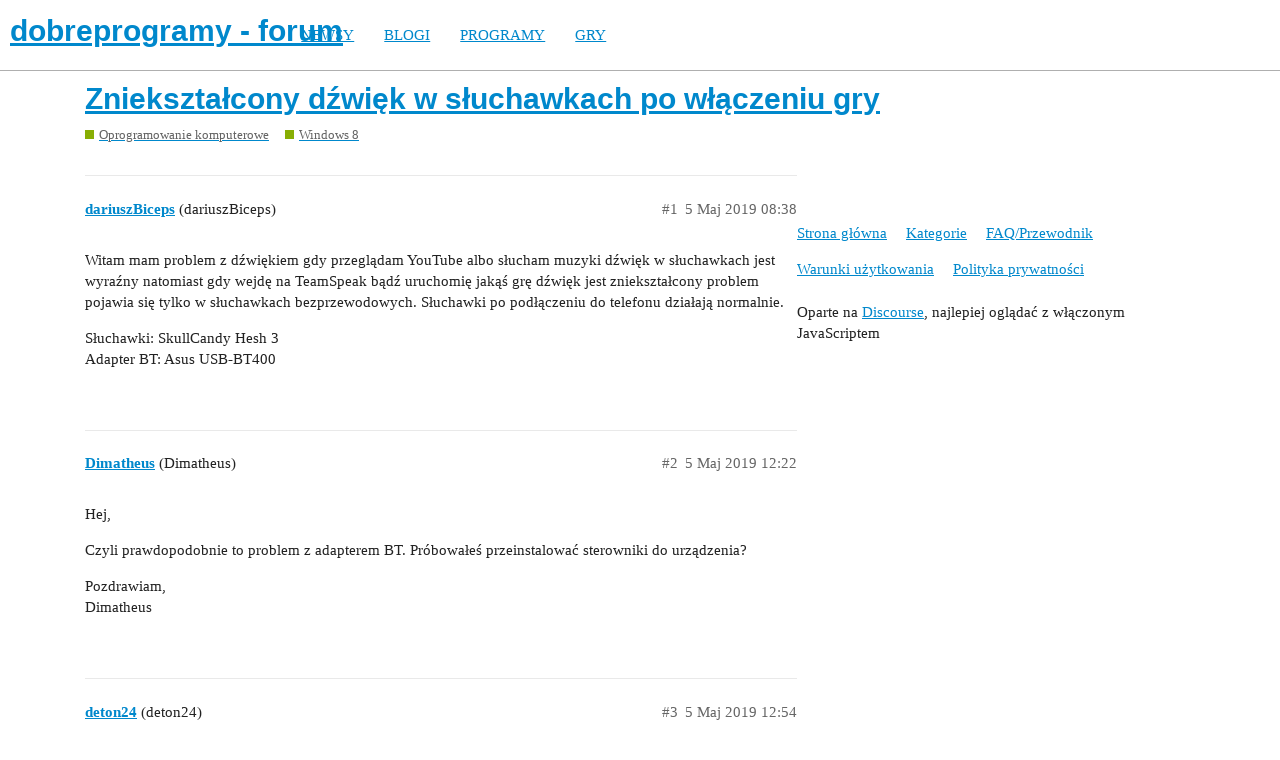

--- FILE ---
content_type: text/html; charset=utf-8
request_url: https://forum.dobreprogramy.pl/t/znieksztalcony-dzwiek-w-sluchawkach-po-wlaczeniu-gry/594916
body_size: 9591
content:
<!DOCTYPE html>
<html lang="pl-PL">
  <head>
    <meta charset="utf-8">
    <title>Zniekształcony dźwięk w słuchawkach po włączeniu gry - Windows 8 - dobreprogramy - forum</title>
    <meta name="description" content="Witam mam problem z dźwiękiem gdy przeglądam YouTube albo słucham muzyki dźwięk w słuchawkach jest wyraźny natomiast gdy wejdę na TeamSpeak bądź uruchomię jakąś grę dźwięk jest zniekształcony problem pojawia się tylko w &amp;hellip;">
    <meta name="generator" content="Discourse 2.9.0.beta9 - https://github.com/discourse/discourse version 415535d577057676e46a5e4ec90a3ea3ec2bd27a">
<link rel="icon" type="image/png" href="https://forum.dobreprogramy.pl/uploads/default/optimized/3X/6/2/622c6d55469d37b29c43061ef104a7de549c1af9_2_32x32.ico">
<link rel="apple-touch-icon" type="image/png" href="https://forum.dobreprogramy.pl/uploads/default/optimized/3X/c/6/c68c5a0c534a035071b296ce94f9b0d1df82807d_2_180x180.png">
<meta name="theme-color" content="#ffffff">
<meta name="viewport" content="width=device-width, initial-scale=1.0, minimum-scale=1.0, user-scalable=yes, viewport-fit=cover">
<link rel="canonical" href="https://forum.dobreprogramy.pl/t/znieksztalcony-dzwiek-w-sluchawkach-po-wlaczeniu-gry/594916" />
<script type="application/ld+json">{"@context":"http://schema.org","@type":"WebSite","url":"https://forum.dobreprogramy.pl","potentialAction":{"@type":"SearchAction","target":"https://forum.dobreprogramy.pl/search?q={search_term_string}","query-input":"required name=search_term_string"}}</script>
<link rel="search" type="application/opensearchdescription+xml" href="https://forum.dobreprogramy.pl/opensearch.xml" title="dobreprogramy - forum Search">

    <link href="/stylesheets/color_definitions_podstawa__39_abfeb62537eceaa01838b0c303c89af6b337e3e9.css?__ws=forum.dobreprogramy.pl" media="all" rel="stylesheet" class="light-scheme"/><link href="/stylesheets/color_definitions_ciemny_36_39_f6b58b50b4f0f5383c87e33a8dcef6ed539185e7.css?__ws=forum.dobreprogramy.pl" media="(prefers-color-scheme: dark)" rel="stylesheet" class="dark-scheme"/>

  <link href="/stylesheets/desktop_bba84c5e9bfabc5618c660b00e083e1a963bb741.css?__ws=forum.dobreprogramy.pl" media="all" rel="stylesheet" data-target="desktop"  />



  <link href="/stylesheets/discourse-adplugin-dp_bba84c5e9bfabc5618c660b00e083e1a963bb741.css?__ws=forum.dobreprogramy.pl" media="all" rel="stylesheet" data-target="discourse-adplugin-dp"  />
  <link href="/stylesheets/discourse-canned-replies_bba84c5e9bfabc5618c660b00e083e1a963bb741.css?__ws=forum.dobreprogramy.pl" media="all" rel="stylesheet" data-target="discourse-canned-replies"  />
  <link href="/stylesheets/discourse-details_bba84c5e9bfabc5618c660b00e083e1a963bb741.css?__ws=forum.dobreprogramy.pl" media="all" rel="stylesheet" data-target="discourse-details"  />
  <link href="/stylesheets/discourse-local-dates_bba84c5e9bfabc5618c660b00e083e1a963bb741.css?__ws=forum.dobreprogramy.pl" media="all" rel="stylesheet" data-target="discourse-local-dates"  />
  <link href="/stylesheets/discourse-narrative-bot_bba84c5e9bfabc5618c660b00e083e1a963bb741.css?__ws=forum.dobreprogramy.pl" media="all" rel="stylesheet" data-target="discourse-narrative-bot"  />
  <link href="/stylesheets/discourse-presence_bba84c5e9bfabc5618c660b00e083e1a963bb741.css?__ws=forum.dobreprogramy.pl" media="all" rel="stylesheet" data-target="discourse-presence"  />
  <link href="/stylesheets/discourse-question-answer_bba84c5e9bfabc5618c660b00e083e1a963bb741.css?__ws=forum.dobreprogramy.pl" media="all" rel="stylesheet" data-target="discourse-question-answer"  />
  <link href="/stylesheets/discourse-quick-messages_bba84c5e9bfabc5618c660b00e083e1a963bb741.css?__ws=forum.dobreprogramy.pl" media="all" rel="stylesheet" data-target="discourse-quick-messages"  />
  <link href="/stylesheets/discourse-solved_bba84c5e9bfabc5618c660b00e083e1a963bb741.css?__ws=forum.dobreprogramy.pl" media="all" rel="stylesheet" data-target="discourse-solved"  />
  <link href="/stylesheets/discourse-staff-notes_bba84c5e9bfabc5618c660b00e083e1a963bb741.css?__ws=forum.dobreprogramy.pl" media="all" rel="stylesheet" data-target="discourse-staff-notes"  />
  <link href="/stylesheets/discourse-voting_bba84c5e9bfabc5618c660b00e083e1a963bb741.css?__ws=forum.dobreprogramy.pl" media="all" rel="stylesheet" data-target="discourse-voting"  />
  <link href="/stylesheets/discourse-whos-online_bba84c5e9bfabc5618c660b00e083e1a963bb741.css?__ws=forum.dobreprogramy.pl" media="all" rel="stylesheet" data-target="discourse-whos-online"  />
  <link href="/stylesheets/lazy-yt_bba84c5e9bfabc5618c660b00e083e1a963bb741.css?__ws=forum.dobreprogramy.pl" media="all" rel="stylesheet" data-target="lazy-yt"  />
  <link href="/stylesheets/poll_bba84c5e9bfabc5618c660b00e083e1a963bb741.css?__ws=forum.dobreprogramy.pl" media="all" rel="stylesheet" data-target="poll"  />
  <link href="/stylesheets/retort_bba84c5e9bfabc5618c660b00e083e1a963bb741.css?__ws=forum.dobreprogramy.pl" media="all" rel="stylesheet" data-target="retort"  />
  <link href="/stylesheets/discourse-question-answer_desktop_bba84c5e9bfabc5618c660b00e083e1a963bb741.css?__ws=forum.dobreprogramy.pl" media="all" rel="stylesheet" data-target="discourse-question-answer_desktop"  />
  <link href="/stylesheets/discourse-voting_desktop_bba84c5e9bfabc5618c660b00e083e1a963bb741.css?__ws=forum.dobreprogramy.pl" media="all" rel="stylesheet" data-target="discourse-voting_desktop"  />
  <link href="/stylesheets/poll_desktop_bba84c5e9bfabc5618c660b00e083e1a963bb741.css?__ws=forum.dobreprogramy.pl" media="all" rel="stylesheet" data-target="poll_desktop"  />

  <link href="/stylesheets/desktop_theme_44_1e6e7b6a82c8a1c6fa59ad81ecdad6c90e9da22d.css?__ws=forum.dobreprogramy.pl" media="all" rel="stylesheet" data-target="desktop_theme" data-theme-id="44" data-theme-name="navigation-menu"/>
<link href="/stylesheets/desktop_theme_42_489edb94827f397a22a78ce814dc33296722c352.css?__ws=forum.dobreprogramy.pl" media="all" rel="stylesheet" data-target="desktop_theme" data-theme-id="42" data-theme-name="plugin-fixes"/>
<link href="/stylesheets/desktop_theme_41_1fa2eba456e601165f62f6b79ee2b3e5738b9f74.css?__ws=forum.dobreprogramy.pl" media="all" rel="stylesheet" data-target="desktop_theme" data-theme-id="41" data-theme-name="wp-integration"/>
<link href="/stylesheets/desktop_theme_39_e5c88d1eb952d24b22115d666ccc016fc6f5c421.css?__ws=forum.dobreprogramy.pl" media="all" rel="stylesheet" data-target="desktop_theme" data-theme-id="39" data-theme-name="dobreprogramy"/>

    <meta name="google-site-verification" content="ARNqjD_2rh-75t4IN9LKSJrHeA4sIOhmAqXX6rnsYJM">

<script async="" crossorigin="" nomodule="" src="https://std.wpcdn.pl/wpjslib/wpjslib-lite.js" id="wpjslib"></script>
<script async="" crossorigin="" type="module" src="https://std.wpcdn.pl/wpjslib6/wpjslib-lite.js" id="wpjslib6"></script>

<script defer="" src="/theme-javascripts/ae708cbc1be10cd5cf18b14ffb14a68b0200e799.js?__ws=forum.dobreprogramy.pl" data-theme-id="41"></script>
<script defer="" src="/theme-javascripts/7cc7cf8d76bf830cbfbf89ac6fd769dc5d014f33.js?__ws=forum.dobreprogramy.pl" data-theme-id="41"></script>
    <meta id="data-ga-universal-analytics" data-tracking-code="UA-3114185-1" data-json="{&quot;cookieDomain&quot;:&quot;forum.dobreprogramy.pl&quot;}" data-auto-link-domains="">

  <link rel="preload" href="/assets/google-universal-analytics-v3-8cf0774bfa08ca761ca08a4bc372f0c17620d86591225f86d3e1bdb51c18a0b0.js" as="script">
<script defer src="/assets/google-universal-analytics-v3-8cf0774bfa08ca761ca08a4bc372f0c17620d86591225f86d3e1bdb51c18a0b0.js"></script>


        <link rel="alternate nofollow" type="application/rss+xml" title="Kanał RSS tematu &#39;Zniekształcony dźwięk w słuchawkach po włączeniu gry&#39;" href="https://forum.dobreprogramy.pl/t/znieksztalcony-dzwiek-w-sluchawkach-po-wlaczeniu-gry/594916.rss" />
    <meta property="og:site_name" content="dobreprogramy - forum" />
<meta property="og:type" content="website" />
<meta name="twitter:card" content="summary" />
<meta name="twitter:image" content="https://forum.dobreprogramy.pl/uploads/default/original/3X/d/a/dae543397c3d5bd6f731412176c35838ace56921.png" />
<meta property="og:image" content="https://forum.dobreprogramy.pl/uploads/default/original/3X/d/a/dae543397c3d5bd6f731412176c35838ace56921.png" />
<meta property="og:url" content="https://forum.dobreprogramy.pl/t/znieksztalcony-dzwiek-w-sluchawkach-po-wlaczeniu-gry/594916" />
<meta name="twitter:url" content="https://forum.dobreprogramy.pl/t/znieksztalcony-dzwiek-w-sluchawkach-po-wlaczeniu-gry/594916" />
<meta property="og:title" content="Zniekształcony dźwięk w słuchawkach po włączeniu gry" />
<meta name="twitter:title" content="Zniekształcony dźwięk w słuchawkach po włączeniu gry" />
<meta property="og:description" content="Witam mam problem z dźwiękiem gdy przeglądam YouTube albo słucham muzyki dźwięk w słuchawkach jest wyraźny natomiast gdy wejdę na TeamSpeak bądź uruchomię jakąś grę dźwięk jest zniekształcony problem pojawia się tylko w słuchawkach bezprzewodowych. Słuchawki po podłączeniu do telefonu działają normalnie.  Słuchawki: SkullCandy Hesh 3  Adapter BT: Asus USB-BT400" />
<meta name="twitter:description" content="Witam mam problem z dźwiękiem gdy przeglądam YouTube albo słucham muzyki dźwięk w słuchawkach jest wyraźny natomiast gdy wejdę na TeamSpeak bądź uruchomię jakąś grę dźwięk jest zniekształcony problem pojawia się tylko w słuchawkach bezprzewodowych. Słuchawki po podłączeniu do telefonu działają normalnie.  Słuchawki: SkullCandy Hesh 3  Adapter BT: Asus USB-BT400" />
<meta name="twitter:label1" value="Czas odczytu" />
<meta name="twitter:data1" value="2 mins 🕑" />
<meta name="twitter:label2" value="Polubienia" />
<meta name="twitter:data2" value="1 ❤" />
<meta property="article:published_time" content="2019-05-05T08:38:06+00:00" />
<meta property="og:ignore_canonical" content="true" />

        <link rel="next" href="/t/znieksztalcony-dzwiek-w-sluchawkach-po-wlaczeniu-gry/594916?page=2">

    <script type="application/ld+json">{"@context":"http://schema.org","@type":"QAPage","name":"Zniekształcony dźwięk w słuchawkach po włączeniu gry","mainEntity":{"@type":"Question","name":"Zniekształcony dźwięk w słuchawkach po włączeniu gry","text":"Witam mam problem z dźwiękiem gdy przeglądam YouTube albo słucham muzyki dźwięk w słuchawkach jest wyraźny natomiast gdy wejdę na TeamSpeak bądź uruchomię jakąś grę dźwięk jest zniekształcony problem pojawia się tylko w słuchawkach bezprzewodowych. Słuchawki po podłączeniu do telefonu działają norma&hellip;","upvoteCount":0,"answerCount":0,"dateCreated":"2019-05-05T08:38:05.657Z","author":{"@type":"Person","name":"dariuszBiceps"}}}</script>
  </head>
  <body class="crawler">
    <script defer="" src="/theme-javascripts/b4fb8197a55a0b65bb0e90597caa5b37b8c12ec6.js?__ws=forum.dobreprogramy.pl" data-theme-id="41"></script>


<div id="crunchify-navbar" class="crunchify-container">
<span id="crunchify-top-links">
<ul class="nav-link-container">
   <li><a href="https://www.dobreprogramy.pl" class="nav-link">NEWSY</a></li>
   <li><a href="https://www.dobreprogramy.pl/blogi" class="nav-link">BLOGI</a></li>
   <li><a href="https://www.dobreprogramy.pl/programy,windows" class="nav-link">PROGRAMY</a></li>
   <li><a href="https://www.polygamia.pl" target="_blank" class="nav-link">GRY</a></li>
</ul></span>
</div><script defer="" src="/theme-javascripts/f94729ba8f7bb50d4341ca8f8d984449a2070304.js?__ws=forum.dobreprogramy.pl" data-theme-id="44"></script>
    <header>
  <a href="/">
    <h1>dobreprogramy - forum</h1>
  </a>
</header>

    <div id="main-outlet" class="wrap" role="main">
        <div id="topic-title">
    <h1>
      <a href="/t/znieksztalcony-dzwiek-w-sluchawkach-po-wlaczeniu-gry/594916">Zniekształcony dźwięk w słuchawkach po włączeniu gry</a>
    </h1>

      <div class="topic-category" itemscope itemtype="http://schema.org/BreadcrumbList">
          <span itemprop="itemListElement" itemscope itemtype="http://schema.org/ListItem">
            <a href="https://forum.dobreprogramy.pl/c/oprogramowanie-komputerowe/11" class="badge-wrapper bullet" itemprop="item">
              <span class='badge-category-bg' style='background-color: #88ae04'></span>
              <span class='badge-category clear-badge'>
                <span class='category-name' itemprop='name'>Oprogramowanie komputerowe</span>
              </span>
            </a>
            <meta itemprop="position" content="1" />
          </span>
          <span itemprop="itemListElement" itemscope itemtype="http://schema.org/ListItem">
            <a href="https://forum.dobreprogramy.pl/c/oprogramowanie-komputerowe/windows-8/15" class="badge-wrapper bullet" itemprop="item">
              <span class='badge-category-bg' style='background-color: #88ae04'></span>
              <span class='badge-category clear-badge'>
                <span class='category-name' itemprop='name'>Windows 8</span>
              </span>
            </a>
            <meta itemprop="position" content="2" />
          </span>
      </div>

  </div>

  


      <div id='post_1' itemscope itemtype='http://schema.org/DiscussionForumPosting' class='topic-body crawler-post'>
        <div class='crawler-post-meta'>
          <div itemprop='publisher' itemscope itemtype="http://schema.org/Organization">
            <meta itemprop='name' content='Wirtualna Polska Media SA'>
              <div itemprop='logo' itemscope itemtype="http://schema.org/ImageObject">
                <meta itemprop='url' content='https://techforum.wpcdn.pl/original/3X/3/f/3fc6217c7416b9e499c21933c6acf6323c708813.png'>
              </div>
          </div>
          <span class="creator" itemprop="author" itemscope itemtype="http://schema.org/Person">
            <a itemprop="url" href='https://forum.dobreprogramy.pl/u/dariuszBiceps'><span itemprop='name'>dariuszBiceps</span></a>
            (dariuszBiceps)
          </span>

          <link itemprop="mainEntityOfPage" href="https://forum.dobreprogramy.pl/t/znieksztalcony-dzwiek-w-sluchawkach-po-wlaczeniu-gry/594916">


          <span class="crawler-post-infos">
              <time itemprop='datePublished' datetime='2019-05-05T08:38:06Z' class='post-time'>
                5 Maj 2019 08:38
              </time>
              <meta itemprop='dateModified' content='2019-05-05T08:38:06Z'>
          <span itemprop='position'>#1</span>
          </span>
        </div>
        <div class='post' itemprop='articleBody'>
          <p>Witam mam problem z dźwiękiem gdy przeglądam YouTube albo słucham muzyki dźwięk w słuchawkach jest wyraźny natomiast gdy wejdę na TeamSpeak bądź uruchomię jakąś grę dźwięk jest zniekształcony problem pojawia się tylko w słuchawkach bezprzewodowych. Słuchawki po podłączeniu do telefonu działają normalnie.</p>
<p>Słuchawki: SkullCandy Hesh 3<br>
Adapter BT: Asus USB-BT400</p>
        </div>

        <meta itemprop='headline' content='Zniekształcony dźwięk w słuchawkach po włączeniu gry'>
          <meta itemprop='keywords' content=''>

        <div itemprop="interactionStatistic" itemscope itemtype="http://schema.org/InteractionCounter">
           <meta itemprop="interactionType" content="http://schema.org/LikeAction"/>
           <meta itemprop="userInteractionCount" content="0" />
           <span class='post-likes'></span>
         </div>

         <div itemprop="interactionStatistic" itemscope itemtype="http://schema.org/InteractionCounter">
            <meta itemprop="interactionType" content="http://schema.org/CommentAction"/>
            <meta itemprop="userInteractionCount" content="0" />
          </div>

      </div>
      <div id='post_2' itemscope itemtype='http://schema.org/DiscussionForumPosting' class='topic-body crawler-post'>
        <div class='crawler-post-meta'>
          <div itemprop='publisher' itemscope itemtype="http://schema.org/Organization">
            <meta itemprop='name' content='Wirtualna Polska Media SA'>
              <div itemprop='logo' itemscope itemtype="http://schema.org/ImageObject">
                <meta itemprop='url' content='https://techforum.wpcdn.pl/original/3X/3/f/3fc6217c7416b9e499c21933c6acf6323c708813.png'>
              </div>
          </div>
          <span class="creator" itemprop="author" itemscope itemtype="http://schema.org/Person">
            <a itemprop="url" href='https://forum.dobreprogramy.pl/u/Dimatheus'><span itemprop='name'>Dimatheus</span></a>
            (Dimatheus)
          </span>

          <link itemprop="mainEntityOfPage" href="https://forum.dobreprogramy.pl/t/znieksztalcony-dzwiek-w-sluchawkach-po-wlaczeniu-gry/594916">


          <span class="crawler-post-infos">
              <time itemprop='datePublished' datetime='2019-05-05T12:22:22Z' class='post-time'>
                5 Maj 2019 12:22
              </time>
              <meta itemprop='dateModified' content='2019-05-05T12:22:22Z'>
          <span itemprop='position'>#2</span>
          </span>
        </div>
        <div class='post' itemprop='articleBody'>
          <p>Hej,</p>
<p>Czyli prawdopodobnie to problem z adapterem BT. Próbowałeś przeinstalować sterowniki do urządzenia?</p>
<p>Pozdrawiam,<br>
Dimatheus</p>
        </div>

        <meta itemprop='headline' content='Zniekształcony dźwięk w słuchawkach po włączeniu gry'>

        <div itemprop="interactionStatistic" itemscope itemtype="http://schema.org/InteractionCounter">
           <meta itemprop="interactionType" content="http://schema.org/LikeAction"/>
           <meta itemprop="userInteractionCount" content="0" />
           <span class='post-likes'></span>
         </div>

         <div itemprop="interactionStatistic" itemscope itemtype="http://schema.org/InteractionCounter">
            <meta itemprop="interactionType" content="http://schema.org/CommentAction"/>
            <meta itemprop="userInteractionCount" content="1" />
          </div>

      </div>
      <div id='post_3' itemscope itemtype='http://schema.org/DiscussionForumPosting' class='topic-body crawler-post'>
        <div class='crawler-post-meta'>
          <div itemprop='publisher' itemscope itemtype="http://schema.org/Organization">
            <meta itemprop='name' content='Wirtualna Polska Media SA'>
              <div itemprop='logo' itemscope itemtype="http://schema.org/ImageObject">
                <meta itemprop='url' content='https://techforum.wpcdn.pl/original/3X/3/f/3fc6217c7416b9e499c21933c6acf6323c708813.png'>
              </div>
          </div>
          <span class="creator" itemprop="author" itemscope itemtype="http://schema.org/Person">
            <a itemprop="url" href='https://forum.dobreprogramy.pl/u/deton24'><span itemprop='name'>deton24</span></a>
            (deton24)
          </span>

          <link itemprop="mainEntityOfPage" href="https://forum.dobreprogramy.pl/t/znieksztalcony-dzwiek-w-sluchawkach-po-wlaczeniu-gry/594916">


          <span class="crawler-post-infos">
              <time itemprop='datePublished' datetime='2019-05-05T12:54:32Z' class='post-time'>
                5 Maj 2019 12:54
              </time>
              <meta itemprop='dateModified' content='2019-05-05T12:54:32Z'>
          <span itemprop='position'>#3</span>
          </span>
        </div>
        <div class='post' itemprop='articleBody'>
          <p>Kiedyś słyszałem że podobny problem miał ktoś w jakiejś starej karcie dźwiękowej na Windows 10, o której nie tylko już Bozia zapomniała, ale również producent o jej potrzebnym updacie sterowników.</p>
<ul>
<li>Poszukaj jakiś nowych sterowników. Może Driver Booster, jak nic nie znajdziesz (tylko zrób punkt przywracania).</li>
<li>Ew. zmień częstotliwość próbkowania w Panelu Sterowania-&gt;Dźwięk.</li>
</ul>
        </div>

        <meta itemprop='headline' content='Zniekształcony dźwięk w słuchawkach po włączeniu gry'>

        <div itemprop="interactionStatistic" itemscope itemtype="http://schema.org/InteractionCounter">
           <meta itemprop="interactionType" content="http://schema.org/LikeAction"/>
           <meta itemprop="userInteractionCount" content="0" />
           <span class='post-likes'></span>
         </div>

         <div itemprop="interactionStatistic" itemscope itemtype="http://schema.org/InteractionCounter">
            <meta itemprop="interactionType" content="http://schema.org/CommentAction"/>
            <meta itemprop="userInteractionCount" content="1" />
          </div>

      </div>
      <div id='post_4' itemscope itemtype='http://schema.org/DiscussionForumPosting' class='topic-body crawler-post'>
        <div class='crawler-post-meta'>
          <div itemprop='publisher' itemscope itemtype="http://schema.org/Organization">
            <meta itemprop='name' content='Wirtualna Polska Media SA'>
              <div itemprop='logo' itemscope itemtype="http://schema.org/ImageObject">
                <meta itemprop='url' content='https://techforum.wpcdn.pl/original/3X/3/f/3fc6217c7416b9e499c21933c6acf6323c708813.png'>
              </div>
          </div>
          <span class="creator" itemprop="author" itemscope itemtype="http://schema.org/Person">
            <a itemprop="url" href='https://forum.dobreprogramy.pl/u/dariuszBiceps'><span itemprop='name'>dariuszBiceps</span></a>
            (dariuszBiceps)
          </span>

          <link itemprop="mainEntityOfPage" href="https://forum.dobreprogramy.pl/t/znieksztalcony-dzwiek-w-sluchawkach-po-wlaczeniu-gry/594916">


          <span class="crawler-post-infos">
              <time itemprop='datePublished' datetime='2019-05-05T18:08:58Z' class='post-time'>
                5 Maj 2019 18:08
              </time>
              <meta itemprop='dateModified' content='2019-05-05T18:08:58Z'>
          <span itemprop='position'>#4</span>
          </span>
        </div>
        <div class='post' itemprop='articleBody'>
          <p>Instalowałem sterowniki dołączone razem z adapterem pobierałem także sterowniki od producenta i jest dalej tak samo.</p>
        </div>

        <meta itemprop='headline' content='Zniekształcony dźwięk w słuchawkach po włączeniu gry'>

        <div itemprop="interactionStatistic" itemscope itemtype="http://schema.org/InteractionCounter">
           <meta itemprop="interactionType" content="http://schema.org/LikeAction"/>
           <meta itemprop="userInteractionCount" content="0" />
           <span class='post-likes'></span>
         </div>

         <div itemprop="interactionStatistic" itemscope itemtype="http://schema.org/InteractionCounter">
            <meta itemprop="interactionType" content="http://schema.org/CommentAction"/>
            <meta itemprop="userInteractionCount" content="0" />
          </div>

      </div>
      <div id='post_5' itemscope itemtype='http://schema.org/DiscussionForumPosting' class='topic-body crawler-post'>
        <div class='crawler-post-meta'>
          <div itemprop='publisher' itemscope itemtype="http://schema.org/Organization">
            <meta itemprop='name' content='Wirtualna Polska Media SA'>
              <div itemprop='logo' itemscope itemtype="http://schema.org/ImageObject">
                <meta itemprop='url' content='https://techforum.wpcdn.pl/original/3X/3/f/3fc6217c7416b9e499c21933c6acf6323c708813.png'>
              </div>
          </div>
          <span class="creator" itemprop="author" itemscope itemtype="http://schema.org/Person">
            <a itemprop="url" href='https://forum.dobreprogramy.pl/u/dariuszBiceps'><span itemprop='name'>dariuszBiceps</span></a>
            (dariuszBiceps)
          </span>

          <link itemprop="mainEntityOfPage" href="https://forum.dobreprogramy.pl/t/znieksztalcony-dzwiek-w-sluchawkach-po-wlaczeniu-gry/594916">

            <link itemprop="image" href="https://forum.dobreprogramy.pl/uploads/default/original/3X/3/7/3738b24f8fd7246b139c736dd574900555596a22.png">

          <span class="crawler-post-infos">
              <time itemprop='datePublished' datetime='2019-05-05T18:22:23Z' class='post-time'>
                5 Maj 2019 18:22
              </time>
              <meta itemprop='dateModified' content='2019-05-05T18:22:23Z'>
          <span itemprop='position'>#5</span>
          </span>
        </div>
        <div class='post' itemprop='articleBody'>
          <p>Karta dźwiękowa jest zintegrowana model płyty to Asus P8H61 PRO  sterownik w miarę świeży jest z 2018-10-02 wersja sterownika 6.0.1.8549 sterowniki po formacie były instalowane za pomocą Driver Booster. <div class="lightbox-wrapper"><a class="lightbox" href="/uploads/default/original/3X/3/7/3738b24f8fd7246b139c736dd574900555596a22.png" data-download-href="/uploads/short-url/7SvJqcsP5GxuV7x7snD8NIQdrto.png?dl=1" title="Bez tytułu.png"><img src="/uploads/default/optimized/3X/3/7/3738b24f8fd7246b139c736dd574900555596a22_2_689x251.png" alt="Bez%C2%A0tytu%C5%82u" data-base62-sha1="7SvJqcsP5GxuV7x7snD8NIQdrto" width="689" height="251" srcset="/uploads/default/optimized/3X/3/7/3738b24f8fd7246b139c736dd574900555596a22_2_689x251.png, /uploads/default/optimized/3X/3/7/3738b24f8fd7246b139c736dd574900555596a22_2_1033x376.png 1.5x, /uploads/default/original/3X/3/7/3738b24f8fd7246b139c736dd574900555596a22.png 2x" data-small-upload="/uploads/default/optimized/3X/3/7/3738b24f8fd7246b139c736dd574900555596a22_2_10x10.png"><div class="meta">
<svg class="fa d-icon d-icon-far-image svg-icon" aria-hidden="true"><use xlink:href="#far-image"></use></svg><span class="filename">Bez tytułu.png</span><span class="informations">1293×472 50.8 KB</span><svg class="fa d-icon d-icon-discourse-expand svg-icon" aria-hidden="true"><use xlink:href="#discourse-expand"></use></svg>
</div></a></div></p>
        </div>

        <meta itemprop='headline' content='Zniekształcony dźwięk w słuchawkach po włączeniu gry'>

        <div itemprop="interactionStatistic" itemscope itemtype="http://schema.org/InteractionCounter">
           <meta itemprop="interactionType" content="http://schema.org/LikeAction"/>
           <meta itemprop="userInteractionCount" content="0" />
           <span class='post-likes'></span>
         </div>

         <div itemprop="interactionStatistic" itemscope itemtype="http://schema.org/InteractionCounter">
            <meta itemprop="interactionType" content="http://schema.org/CommentAction"/>
            <meta itemprop="userInteractionCount" content="1" />
          </div>

      </div>
      <div id='post_6' itemscope itemtype='http://schema.org/DiscussionForumPosting' class='topic-body crawler-post'>
        <div class='crawler-post-meta'>
          <div itemprop='publisher' itemscope itemtype="http://schema.org/Organization">
            <meta itemprop='name' content='Wirtualna Polska Media SA'>
              <div itemprop='logo' itemscope itemtype="http://schema.org/ImageObject">
                <meta itemprop='url' content='https://techforum.wpcdn.pl/original/3X/3/f/3fc6217c7416b9e499c21933c6acf6323c708813.png'>
              </div>
          </div>
          <span class="creator" itemprop="author" itemscope itemtype="http://schema.org/Person">
            <a itemprop="url" href='https://forum.dobreprogramy.pl/u/Dimatheus'><span itemprop='name'>Dimatheus</span></a>
            (Dimatheus)
          </span>

          <link itemprop="mainEntityOfPage" href="https://forum.dobreprogramy.pl/t/znieksztalcony-dzwiek-w-sluchawkach-po-wlaczeniu-gry/594916">


          <span class="crawler-post-infos">
              <time itemprop='datePublished' datetime='2019-05-05T19:13:53Z' class='post-time'>
                5 Maj 2019 19:13
              </time>
              <meta itemprop='dateModified' content='2019-05-05T19:13:53Z'>
          <span itemprop='position'>#6</span>
          </span>
        </div>
        <div class='post' itemprop='articleBody'>
          <aside class="quote no-group" data-post="5" data-topic="594916">
<div class="title">
<div class="quote-controls"></div>
<img alt width="20" height="20" src="https://forum.dobreprogramy.pl/letter_avatar_proxy/v2/letter/d/b38774/40.png" class="avatar"> dariuszBiceps:</div>
<blockquote>
<p>sterowniki po formacie były instalowane za pomocą Driver Booster.</p>
</blockquote>
</aside>
<p>Generalnie wychodzi stosowanie takich boosterów. Automatyczne instalatory sterowników więcej psują niż pomagają.</p>
<ul>
<li>Rozumiem, że cały czas łączysz się ze słuchawkami po BT?</li>
<li>Możesz je podłączyć i pokazać, co pojawia się w zakładkach Właściwości dla Słuchawki BT?</li>
</ul>
        </div>

        <meta itemprop='headline' content='Zniekształcony dźwięk w słuchawkach po włączeniu gry'>

        <div itemprop="interactionStatistic" itemscope itemtype="http://schema.org/InteractionCounter">
           <meta itemprop="interactionType" content="http://schema.org/LikeAction"/>
           <meta itemprop="userInteractionCount" content="0" />
           <span class='post-likes'></span>
         </div>

         <div itemprop="interactionStatistic" itemscope itemtype="http://schema.org/InteractionCounter">
            <meta itemprop="interactionType" content="http://schema.org/CommentAction"/>
            <meta itemprop="userInteractionCount" content="2" />
          </div>

      </div>
      <div id='post_7' itemscope itemtype='http://schema.org/DiscussionForumPosting' class='topic-body crawler-post'>
        <div class='crawler-post-meta'>
          <div itemprop='publisher' itemscope itemtype="http://schema.org/Organization">
            <meta itemprop='name' content='Wirtualna Polska Media SA'>
              <div itemprop='logo' itemscope itemtype="http://schema.org/ImageObject">
                <meta itemprop='url' content='https://techforum.wpcdn.pl/original/3X/3/f/3fc6217c7416b9e499c21933c6acf6323c708813.png'>
              </div>
          </div>
          <span class="creator" itemprop="author" itemscope itemtype="http://schema.org/Person">
            <a itemprop="url" href='https://forum.dobreprogramy.pl/u/deton24'><span itemprop='name'>deton24</span></a>
            (deton24)
          </span>

          <link itemprop="mainEntityOfPage" href="https://forum.dobreprogramy.pl/t/znieksztalcony-dzwiek-w-sluchawkach-po-wlaczeniu-gry/594916">


          <span class="crawler-post-infos">
              <time itemprop='datePublished' datetime='2019-05-05T22:38:14Z' class='post-time'>
                5 Maj 2019 22:38
              </time>
              <meta itemprop='dateModified' content='2019-05-05T22:38:14Z'>
          <span itemprop='position'>#7</span>
          </span>
        </div>
        <div class='post' itemprop='articleBody'>
          <p>Głównie na notebookach rzeczywiscie bywa że dzieje się jak mówisz.</p>
<p>Z tym że nas nie interesuje w ogóle integra.</p>
<p>Problem wychodzi że jest zależny od osobnego urządzenia, które jest tam nazwane BT, i ono ma osobny sterownik.<br>
Po odpaleniu słuchawek, po prostu powinno się zaświecić i już.<br>
To tam bym polecał grzebać we właściwościach, jeśli nowszych sterów nigdzie nie ma.</p>
        </div>

        <meta itemprop='headline' content='Zniekształcony dźwięk w słuchawkach po włączeniu gry'>

        <div itemprop="interactionStatistic" itemscope itemtype="http://schema.org/InteractionCounter">
           <meta itemprop="interactionType" content="http://schema.org/LikeAction"/>
           <meta itemprop="userInteractionCount" content="0" />
           <span class='post-likes'></span>
         </div>

         <div itemprop="interactionStatistic" itemscope itemtype="http://schema.org/InteractionCounter">
            <meta itemprop="interactionType" content="http://schema.org/CommentAction"/>
            <meta itemprop="userInteractionCount" content="1" />
          </div>

      </div>
      <div id='post_8' itemscope itemtype='http://schema.org/DiscussionForumPosting' class='topic-body crawler-post'>
        <div class='crawler-post-meta'>
          <div itemprop='publisher' itemscope itemtype="http://schema.org/Organization">
            <meta itemprop='name' content='Wirtualna Polska Media SA'>
              <div itemprop='logo' itemscope itemtype="http://schema.org/ImageObject">
                <meta itemprop='url' content='https://techforum.wpcdn.pl/original/3X/3/f/3fc6217c7416b9e499c21933c6acf6323c708813.png'>
              </div>
          </div>
          <span class="creator" itemprop="author" itemscope itemtype="http://schema.org/Person">
            <a itemprop="url" href='https://forum.dobreprogramy.pl/u/dariuszBiceps'><span itemprop='name'>dariuszBiceps</span></a>
            (dariuszBiceps)
          </span>

          <link itemprop="mainEntityOfPage" href="https://forum.dobreprogramy.pl/t/znieksztalcony-dzwiek-w-sluchawkach-po-wlaczeniu-gry/594916">

            <link itemprop="image" href="https://forum.dobreprogramy.pl/uploads/default/original/3X/f/1/f166e048f58448d7be72b3bd58f406290764477c.png">

          <span class="crawler-post-infos">
              <time itemprop='datePublished' datetime='2019-05-07T13:15:25Z' class='post-time'>
                7 Maj 2019 13:15
              </time>
              <meta itemprop='dateModified' content='2019-05-07T13:15:25Z'>
          <span itemprop='position'>#8</span>
          </span>
        </div>
        <div class='post' itemprop='articleBody'>
          <p>Całkiem możliwe że to przez ten booster bo niedawno miałem problemy z USB 3.0 i pomogło dopiero przeinstalowanie sterowników.</p>
<p>Tak łączę się ze słuchawkami tylko przez BT ponieważ kabel od słuchawek jest za krótki i w komputerze mam osobne gniazdo od mikrofonu i od słuchawek a w słuchawkach jest tylko jedno które obsługuje jedno i drugie.</p>
<p><div class="lightbox-wrapper"><a class="lightbox" href="/uploads/default/original/3X/f/1/f166e048f58448d7be72b3bd58f406290764477c.png" data-download-href="/uploads/short-url/yrxtQDi1BEFxOxUXQjUaNP8qZZO.png?dl=1" title="Bez tytułu.png"><img src="/uploads/default/original/3X/f/1/f166e048f58448d7be72b3bd58f406290764477c.png" alt="Bez%C2%A0tytu%C5%82u" data-base62-sha1="yrxtQDi1BEFxOxUXQjUaNP8qZZO" width="690" height="353" data-small-upload="/uploads/default/optimized/3X/f/1/f166e048f58448d7be72b3bd58f406290764477c_2_10x10.png"><div class="meta">
<svg class="fa d-icon d-icon-far-image svg-icon" aria-hidden="true"><use xlink:href="#far-image"></use></svg><span class="filename">Bez tytułu.png</span><span class="informations">908×465 21 KB</span><svg class="fa d-icon d-icon-discourse-expand svg-icon" aria-hidden="true"><use xlink:href="#discourse-expand"></use></svg>
</div></a></div></p>
        </div>

        <meta itemprop='headline' content='Zniekształcony dźwięk w słuchawkach po włączeniu gry'>

        <div itemprop="interactionStatistic" itemscope itemtype="http://schema.org/InteractionCounter">
           <meta itemprop="interactionType" content="http://schema.org/LikeAction"/>
           <meta itemprop="userInteractionCount" content="0" />
           <span class='post-likes'></span>
         </div>

         <div itemprop="interactionStatistic" itemscope itemtype="http://schema.org/InteractionCounter">
            <meta itemprop="interactionType" content="http://schema.org/CommentAction"/>
            <meta itemprop="userInteractionCount" content="0" />
          </div>

      </div>
      <div id='post_9' itemscope itemtype='http://schema.org/DiscussionForumPosting' class='topic-body crawler-post'>
        <div class='crawler-post-meta'>
          <div itemprop='publisher' itemscope itemtype="http://schema.org/Organization">
            <meta itemprop='name' content='Wirtualna Polska Media SA'>
              <div itemprop='logo' itemscope itemtype="http://schema.org/ImageObject">
                <meta itemprop='url' content='https://techforum.wpcdn.pl/original/3X/3/f/3fc6217c7416b9e499c21933c6acf6323c708813.png'>
              </div>
          </div>
          <span class="creator" itemprop="author" itemscope itemtype="http://schema.org/Person">
            <a itemprop="url" href='https://forum.dobreprogramy.pl/u/dariuszBiceps'><span itemprop='name'>dariuszBiceps</span></a>
            (dariuszBiceps)
          </span>

          <link itemprop="mainEntityOfPage" href="https://forum.dobreprogramy.pl/t/znieksztalcony-dzwiek-w-sluchawkach-po-wlaczeniu-gry/594916">


          <span class="crawler-post-infos">
              <time itemprop='datePublished' datetime='2019-05-07T13:20:56Z' class='post-time'>
                7 Maj 2019 13:20
              </time>
              <meta itemprop='dateModified' content='2019-05-07T13:20:56Z'>
          <span itemprop='position'>#9</span>
          </span>
        </div>
        <div class='post' itemprop='articleBody'>
          <p>Sterownik od słuchawek BT nie był aktualizowany boosterem w ogóle nic z nim nie robiłem a nie wiem gdzie szukać jakiegoś nowszego sterownika</p>
<p>Po odpaleniu słuchawki się normalnie łączą gdy oglądam YouTube albo słucham muzyki dźwięk jest normalny problem pojawia się dopiero po włączeniu gry albo gdy wejdę na TeamSpeak we właściwościach nie widzę zbyt wielu opcji w których mógłbym grzebać.</p>
        </div>

        <meta itemprop='headline' content='Zniekształcony dźwięk w słuchawkach po włączeniu gry'>

        <div itemprop="interactionStatistic" itemscope itemtype="http://schema.org/InteractionCounter">
           <meta itemprop="interactionType" content="http://schema.org/LikeAction"/>
           <meta itemprop="userInteractionCount" content="0" />
           <span class='post-likes'></span>
         </div>

         <div itemprop="interactionStatistic" itemscope itemtype="http://schema.org/InteractionCounter">
            <meta itemprop="interactionType" content="http://schema.org/CommentAction"/>
            <meta itemprop="userInteractionCount" content="0" />
          </div>

      </div>
      <div id='post_10' itemscope itemtype='http://schema.org/DiscussionForumPosting' class='topic-body crawler-post'>
        <div class='crawler-post-meta'>
          <div itemprop='publisher' itemscope itemtype="http://schema.org/Organization">
            <meta itemprop='name' content='Wirtualna Polska Media SA'>
              <div itemprop='logo' itemscope itemtype="http://schema.org/ImageObject">
                <meta itemprop='url' content='https://techforum.wpcdn.pl/original/3X/3/f/3fc6217c7416b9e499c21933c6acf6323c708813.png'>
              </div>
          </div>
          <span class="creator" itemprop="author" itemscope itemtype="http://schema.org/Person">
            <a itemprop="url" href='https://forum.dobreprogramy.pl/u/Dimatheus'><span itemprop='name'>Dimatheus</span></a>
            (Dimatheus)
          </span>

          <link itemprop="mainEntityOfPage" href="https://forum.dobreprogramy.pl/t/znieksztalcony-dzwiek-w-sluchawkach-po-wlaczeniu-gry/594916">


          <span class="crawler-post-infos">
              <time itemprop='datePublished' datetime='2019-05-07T13:24:21Z' class='post-time'>
                7 Maj 2019 13:24
              </time>
              <meta itemprop='dateModified' content='2019-05-07T13:24:21Z'>
          <span itemprop='position'>#10</span>
          </span>
        </div>
        <div class='post' itemprop='articleBody'>
          <p>Ja spróbowałbym odinstalować urządzenie - adapter BT - wraz z usunięciem sterownika. Następnie restart systemu i ponowna instalacja. Później sparowanie słuchawek i testy w grach.</p>
        </div>

        <meta itemprop='headline' content='Zniekształcony dźwięk w słuchawkach po włączeniu gry'>

        <div itemprop="interactionStatistic" itemscope itemtype="http://schema.org/InteractionCounter">
           <meta itemprop="interactionType" content="http://schema.org/LikeAction"/>
           <meta itemprop="userInteractionCount" content="0" />
           <span class='post-likes'></span>
         </div>

         <div itemprop="interactionStatistic" itemscope itemtype="http://schema.org/InteractionCounter">
            <meta itemprop="interactionType" content="http://schema.org/CommentAction"/>
            <meta itemprop="userInteractionCount" content="1" />
          </div>

      </div>
      <div id='post_11' itemscope itemtype='http://schema.org/DiscussionForumPosting' class='topic-body crawler-post'>
        <div class='crawler-post-meta'>
          <div itemprop='publisher' itemscope itemtype="http://schema.org/Organization">
            <meta itemprop='name' content='Wirtualna Polska Media SA'>
              <div itemprop='logo' itemscope itemtype="http://schema.org/ImageObject">
                <meta itemprop='url' content='https://techforum.wpcdn.pl/original/3X/3/f/3fc6217c7416b9e499c21933c6acf6323c708813.png'>
              </div>
          </div>
          <span class="creator" itemprop="author" itemscope itemtype="http://schema.org/Person">
            <a itemprop="url" href='https://forum.dobreprogramy.pl/u/dariuszBiceps'><span itemprop='name'>dariuszBiceps</span></a>
            (dariuszBiceps)
          </span>

          <link itemprop="mainEntityOfPage" href="https://forum.dobreprogramy.pl/t/znieksztalcony-dzwiek-w-sluchawkach-po-wlaczeniu-gry/594916">

            <link itemprop="image" href="https://forum.dobreprogramy.pl/uploads/default/original/3X/2/7/27bec548be4c2b400d2353992d8d08b2903a7f30.png">

          <span class="crawler-post-infos">
              <time itemprop='datePublished' datetime='2019-05-07T13:32:23Z' class='post-time'>
                7 Maj 2019 13:32
              </time>
              <meta itemprop='dateModified' content='2019-05-07T13:32:23Z'>
          <span itemprop='position'>#11</span>
          </span>
        </div>
        <div class='post' itemprop='articleBody'>
          <p>Zaraz spróbuję to zrobić dodam że w menedżerze urządzeń znalazłem swoje słuchawki i jest tam sterownik z 2006 roku.</p>
<p><div class="lightbox-wrapper"><a class="lightbox" href="/uploads/default/original/3X/2/7/27bec548be4c2b400d2353992d8d08b2903a7f30.png" data-download-href="/uploads/short-url/5FBlqkWdc3GytKvSjr9KT390s3m.png?dl=1" title="Bez tytułu.png"><img src="/uploads/default/original/3X/2/7/27bec548be4c2b400d2353992d8d08b2903a7f30.png" alt="Bez%C2%A0tytu%C5%82u" data-base62-sha1="5FBlqkWdc3GytKvSjr9KT390s3m" width="548" height="500" data-small-upload="/uploads/default/optimized/3X/2/7/27bec548be4c2b400d2353992d8d08b2903a7f30_2_10x10.png"><div class="meta">
<svg class="fa d-icon d-icon-far-image svg-icon" aria-hidden="true"><use xlink:href="#far-image"></use></svg><span class="filename">Bez tytułu.png</span><span class="informations">836×762 34.9 KB</span><svg class="fa d-icon d-icon-discourse-expand svg-icon" aria-hidden="true"><use xlink:href="#discourse-expand"></use></svg>
</div></a></div></p>
        </div>

        <meta itemprop='headline' content='Zniekształcony dźwięk w słuchawkach po włączeniu gry'>

        <div itemprop="interactionStatistic" itemscope itemtype="http://schema.org/InteractionCounter">
           <meta itemprop="interactionType" content="http://schema.org/LikeAction"/>
           <meta itemprop="userInteractionCount" content="0" />
           <span class='post-likes'></span>
         </div>

         <div itemprop="interactionStatistic" itemscope itemtype="http://schema.org/InteractionCounter">
            <meta itemprop="interactionType" content="http://schema.org/CommentAction"/>
            <meta itemprop="userInteractionCount" content="1" />
          </div>

      </div>
      <div id='post_12' itemscope itemtype='http://schema.org/DiscussionForumPosting' class='topic-body crawler-post'>
        <div class='crawler-post-meta'>
          <div itemprop='publisher' itemscope itemtype="http://schema.org/Organization">
            <meta itemprop='name' content='Wirtualna Polska Media SA'>
              <div itemprop='logo' itemscope itemtype="http://schema.org/ImageObject">
                <meta itemprop='url' content='https://techforum.wpcdn.pl/original/3X/3/f/3fc6217c7416b9e499c21933c6acf6323c708813.png'>
              </div>
          </div>
          <span class="creator" itemprop="author" itemscope itemtype="http://schema.org/Person">
            <a itemprop="url" href='https://forum.dobreprogramy.pl/u/Dimatheus'><span itemprop='name'>Dimatheus</span></a>
            (Dimatheus)
          </span>

          <link itemprop="mainEntityOfPage" href="https://forum.dobreprogramy.pl/t/znieksztalcony-dzwiek-w-sluchawkach-po-wlaczeniu-gry/594916">


          <span class="crawler-post-infos">
              <time itemprop='datePublished' datetime='2019-05-07T13:52:52Z' class='post-time'>
                7 Maj 2019 13:52
              </time>
              <meta itemprop='dateModified' content='2019-05-07T13:52:52Z'>
          <span itemprop='position'>#12</span>
          </span>
        </div>
        <div class='post' itemprop='articleBody'>
          <aside class="quote no-group" data-post="11" data-topic="594916">
<div class="title">
<div class="quote-controls"></div>
<img alt width="20" height="20" src="https://forum.dobreprogramy.pl/letter_avatar_proxy/v2/letter/d/b38774/40.png" class="avatar"> dariuszBiceps:</div>
<blockquote>
<p>jest tam sterownik z 2006 roku.</p>
</blockquote>
</aside>
<p>Czyli działają na standardowym sterowniki MS.</p>
        </div>

        <meta itemprop='headline' content='Zniekształcony dźwięk w słuchawkach po włączeniu gry'>

        <div itemprop="interactionStatistic" itemscope itemtype="http://schema.org/InteractionCounter">
           <meta itemprop="interactionType" content="http://schema.org/LikeAction"/>
           <meta itemprop="userInteractionCount" content="0" />
           <span class='post-likes'></span>
         </div>

         <div itemprop="interactionStatistic" itemscope itemtype="http://schema.org/InteractionCounter">
            <meta itemprop="interactionType" content="http://schema.org/CommentAction"/>
            <meta itemprop="userInteractionCount" content="1" />
          </div>

      </div>
      <div id='post_13' itemscope itemtype='http://schema.org/DiscussionForumPosting' class='topic-body crawler-post'>
        <div class='crawler-post-meta'>
          <div itemprop='publisher' itemscope itemtype="http://schema.org/Organization">
            <meta itemprop='name' content='Wirtualna Polska Media SA'>
              <div itemprop='logo' itemscope itemtype="http://schema.org/ImageObject">
                <meta itemprop='url' content='https://techforum.wpcdn.pl/original/3X/3/f/3fc6217c7416b9e499c21933c6acf6323c708813.png'>
              </div>
          </div>
          <span class="creator" itemprop="author" itemscope itemtype="http://schema.org/Person">
            <a itemprop="url" href='https://forum.dobreprogramy.pl/u/dariuszBiceps'><span itemprop='name'>dariuszBiceps</span></a>
            (dariuszBiceps)
          </span>

          <link itemprop="mainEntityOfPage" href="https://forum.dobreprogramy.pl/t/znieksztalcony-dzwiek-w-sluchawkach-po-wlaczeniu-gry/594916">


          <span class="crawler-post-infos">
              <time itemprop='datePublished' datetime='2019-05-07T13:54:35Z' class='post-time'>
                7 Maj 2019 13:54
              </time>
              <meta itemprop='dateModified' content='2019-05-07T13:54:35Z'>
          <span itemprop='position'>#13</span>
          </span>
        </div>
        <div class='post' itemprop='articleBody'>
          <p>A gdzie mogę znaleźć nowsze sterowniki? Może to jest przyczyną</p>
        </div>

        <meta itemprop='headline' content='Zniekształcony dźwięk w słuchawkach po włączeniu gry'>

        <div itemprop="interactionStatistic" itemscope itemtype="http://schema.org/InteractionCounter">
           <meta itemprop="interactionType" content="http://schema.org/LikeAction"/>
           <meta itemprop="userInteractionCount" content="0" />
           <span class='post-likes'></span>
         </div>

         <div itemprop="interactionStatistic" itemscope itemtype="http://schema.org/InteractionCounter">
            <meta itemprop="interactionType" content="http://schema.org/CommentAction"/>
            <meta itemprop="userInteractionCount" content="1" />
          </div>

      </div>
      <div id='post_14' itemscope itemtype='http://schema.org/DiscussionForumPosting' class='topic-body crawler-post'>
        <div class='crawler-post-meta'>
          <div itemprop='publisher' itemscope itemtype="http://schema.org/Organization">
            <meta itemprop='name' content='Wirtualna Polska Media SA'>
              <div itemprop='logo' itemscope itemtype="http://schema.org/ImageObject">
                <meta itemprop='url' content='https://techforum.wpcdn.pl/original/3X/3/f/3fc6217c7416b9e499c21933c6acf6323c708813.png'>
              </div>
          </div>
          <span class="creator" itemprop="author" itemscope itemtype="http://schema.org/Person">
            <a itemprop="url" href='https://forum.dobreprogramy.pl/u/Dimatheus'><span itemprop='name'>Dimatheus</span></a>
            (Dimatheus)
          </span>

          <link itemprop="mainEntityOfPage" href="https://forum.dobreprogramy.pl/t/znieksztalcony-dzwiek-w-sluchawkach-po-wlaczeniu-gry/594916">


          <span class="crawler-post-infos">
              <time itemprop='datePublished' datetime='2019-05-07T14:10:42Z' class='post-time'>
                7 Maj 2019 14:10
              </time>
              <meta itemprop='dateModified' content='2019-05-07T14:10:51Z'>
          <span itemprop='position'>#14</span>
          </span>
        </div>
        <div class='post' itemprop='articleBody'>
          <p>Na stronie producenta sprzętu - w tym przypadku na stronie Asusa, bo adapter USB to jego urządzenie. Ale na razie zobacz, jaki sterownik automatycznie pobierze i zainstaluje system Windows.</p>
        </div>

        <meta itemprop='headline' content='Zniekształcony dźwięk w słuchawkach po włączeniu gry'>

        <div itemprop="interactionStatistic" itemscope itemtype="http://schema.org/InteractionCounter">
           <meta itemprop="interactionType" content="http://schema.org/LikeAction"/>
           <meta itemprop="userInteractionCount" content="0" />
           <span class='post-likes'></span>
         </div>

         <div itemprop="interactionStatistic" itemscope itemtype="http://schema.org/InteractionCounter">
            <meta itemprop="interactionType" content="http://schema.org/CommentAction"/>
            <meta itemprop="userInteractionCount" content="2" />
          </div>

      </div>
      <div id='post_15' itemscope itemtype='http://schema.org/DiscussionForumPosting' class='topic-body crawler-post'>
        <div class='crawler-post-meta'>
          <div itemprop='publisher' itemscope itemtype="http://schema.org/Organization">
            <meta itemprop='name' content='Wirtualna Polska Media SA'>
              <div itemprop='logo' itemscope itemtype="http://schema.org/ImageObject">
                <meta itemprop='url' content='https://techforum.wpcdn.pl/original/3X/3/f/3fc6217c7416b9e499c21933c6acf6323c708813.png'>
              </div>
          </div>
          <span class="creator" itemprop="author" itemscope itemtype="http://schema.org/Person">
            <a itemprop="url" href='https://forum.dobreprogramy.pl/u/dariuszBiceps'><span itemprop='name'>dariuszBiceps</span></a>
            (dariuszBiceps)
          </span>

          <link itemprop="mainEntityOfPage" href="https://forum.dobreprogramy.pl/t/znieksztalcony-dzwiek-w-sluchawkach-po-wlaczeniu-gry/594916">

            <link itemprop="image" href="https://forum.dobreprogramy.pl/uploads/default/original/3X/1/8/1837b263317fe237fc160a626c5fcbcdaac2bbb1.png">

          <span class="crawler-post-infos">
              <time itemprop='datePublished' datetime='2019-05-07T14:20:25Z' class='post-time'>
                7 Maj 2019 14:20
              </time>
              <meta itemprop='dateModified' content='2019-05-07T14:20:25Z'>
          <span itemprop='position'>#15</span>
          </span>
        </div>
        <div class='post' itemprop='articleBody'>
          <p>Do adaptera mam sterowniki z 2016 a “Moduł wyliczający Bluetooth firmy Microsoft” i “Moduł wyliczający Bluetooth LE firmy Microsoft” mają sterowniki z 2006 i gdy wchodzę w zakładce dźwięk w “Słuchawki BT” i klikam informacje o kontrolerze to w lokalizacji jest napisane “Moduł wyliczający Bluetooth firmy Microsoft” to znaczy że te moduły i adapter są ze sobą powiązane? Tzn sterownik od adaptera odpowiada za nie?</p>
<p><img src="/uploads/default/original/3X/1/8/1837b263317fe237fc160a626c5fcbcdaac2bbb1.png" alt="Bez%C2%A0tytu%C5%82u" data-base62-sha1="3seMVE8T9on1Yh5Wod5tkTRXttv" width="414" height="445"></p>
        </div>

        <meta itemprop='headline' content='Zniekształcony dźwięk w słuchawkach po włączeniu gry'>

        <div itemprop="interactionStatistic" itemscope itemtype="http://schema.org/InteractionCounter">
           <meta itemprop="interactionType" content="http://schema.org/LikeAction"/>
           <meta itemprop="userInteractionCount" content="0" />
           <span class='post-likes'></span>
         </div>

         <div itemprop="interactionStatistic" itemscope itemtype="http://schema.org/InteractionCounter">
            <meta itemprop="interactionType" content="http://schema.org/CommentAction"/>
            <meta itemprop="userInteractionCount" content="0" />
          </div>

      </div>
      <div id='post_16' itemscope itemtype='http://schema.org/DiscussionForumPosting' class='topic-body crawler-post'>
        <div class='crawler-post-meta'>
          <div itemprop='publisher' itemscope itemtype="http://schema.org/Organization">
            <meta itemprop='name' content='Wirtualna Polska Media SA'>
              <div itemprop='logo' itemscope itemtype="http://schema.org/ImageObject">
                <meta itemprop='url' content='https://techforum.wpcdn.pl/original/3X/3/f/3fc6217c7416b9e499c21933c6acf6323c708813.png'>
              </div>
          </div>
          <span class="creator" itemprop="author" itemscope itemtype="http://schema.org/Person">
            <a itemprop="url" href='https://forum.dobreprogramy.pl/u/deton24'><span itemprop='name'>deton24</span></a>
            (deton24)
          </span>

          <link itemprop="mainEntityOfPage" href="https://forum.dobreprogramy.pl/t/znieksztalcony-dzwiek-w-sluchawkach-po-wlaczeniu-gry/594916">


          <span class="crawler-post-infos">
              <time itemprop='datePublished' datetime='2019-05-07T14:21:24Z' class='post-time'>
                7 Maj 2019 14:21
              </time>
              <meta itemprop='dateModified' content='2019-05-07T14:21:24Z'>
          <span itemprop='position'>#16</span>
          </span>
        </div>
        <div class='post' itemprop='articleBody'>
          <p>My Goodness.<br>
ASUS to odbiornik BT ze sterownikiem z 2016 od ASUSA, do którego tak, można poszukać nowszych sterowników, ale słuchawki to w menadżerze osobne urządzenie nazwane Mesh 3, czyli od Skullcandy. Do niego jest stary sterownik, i z tego co widzę, będzie problem z jego aktualizacją.<br>
Te słuchawki maja jeszcze kabel jack, który można podpiąć do integry, i wtedy wszystko powinno działać jak trzeba. Ew. ciekawe czy można by spróbować zebrać sygnał z osobnego nadajnika BT nie podpiętego pod PC przez USB, tylko przez jack w integrze. Osobiście miałem podobny moduł BT, ale tylko z funkcją odbiornika.</p>
        </div>

        <meta itemprop='headline' content='Zniekształcony dźwięk w słuchawkach po włączeniu gry'>

        <div itemprop="interactionStatistic" itemscope itemtype="http://schema.org/InteractionCounter">
           <meta itemprop="interactionType" content="http://schema.org/LikeAction"/>
           <meta itemprop="userInteractionCount" content="0" />
           <span class='post-likes'></span>
         </div>

         <div itemprop="interactionStatistic" itemscope itemtype="http://schema.org/InteractionCounter">
            <meta itemprop="interactionType" content="http://schema.org/CommentAction"/>
            <meta itemprop="userInteractionCount" content="2" />
          </div>

      </div>
      <div id='post_17' itemscope itemtype='http://schema.org/DiscussionForumPosting' class='topic-body crawler-post'>
        <div class='crawler-post-meta'>
          <div itemprop='publisher' itemscope itemtype="http://schema.org/Organization">
            <meta itemprop='name' content='Wirtualna Polska Media SA'>
              <div itemprop='logo' itemscope itemtype="http://schema.org/ImageObject">
                <meta itemprop='url' content='https://techforum.wpcdn.pl/original/3X/3/f/3fc6217c7416b9e499c21933c6acf6323c708813.png'>
              </div>
          </div>
          <span class="creator" itemprop="author" itemscope itemtype="http://schema.org/Person">
            <a itemprop="url" href='https://forum.dobreprogramy.pl/u/dariuszBiceps'><span itemprop='name'>dariuszBiceps</span></a>
            (dariuszBiceps)
          </span>

          <link itemprop="mainEntityOfPage" href="https://forum.dobreprogramy.pl/t/znieksztalcony-dzwiek-w-sluchawkach-po-wlaczeniu-gry/594916">


          <span class="crawler-post-infos">
              <time itemprop='datePublished' datetime='2019-05-07T16:56:04Z' class='post-time'>
                7 Maj 2019 16:56
              </time>
              <meta itemprop='dateModified' content='2019-05-07T16:56:04Z'>
          <span itemprop='position'>#17</span>
          </span>
        </div>
        <div class='post' itemprop='articleBody'>
          <p>Kablem podłączyć nie mogę ponieważ kabel jest za krótki i mam osobne wejście na mikrofon i słuchawki a w słuchawkach mam wszystko w jednym.<br>
Czyli nic nie da się zrobić z tymi słuchawkami i pozostaje tylko kabel?</p>
        </div>

        <meta itemprop='headline' content='Zniekształcony dźwięk w słuchawkach po włączeniu gry'>

        <div itemprop="interactionStatistic" itemscope itemtype="http://schema.org/InteractionCounter">
           <meta itemprop="interactionType" content="http://schema.org/LikeAction"/>
           <meta itemprop="userInteractionCount" content="0" />
           <span class='post-likes'></span>
         </div>

         <div itemprop="interactionStatistic" itemscope itemtype="http://schema.org/InteractionCounter">
            <meta itemprop="interactionType" content="http://schema.org/CommentAction"/>
            <meta itemprop="userInteractionCount" content="1" />
          </div>

      </div>
      <div id='post_18' itemscope itemtype='http://schema.org/DiscussionForumPosting' class='topic-body crawler-post'>
        <div class='crawler-post-meta'>
          <div itemprop='publisher' itemscope itemtype="http://schema.org/Organization">
            <meta itemprop='name' content='Wirtualna Polska Media SA'>
              <div itemprop='logo' itemscope itemtype="http://schema.org/ImageObject">
                <meta itemprop='url' content='https://techforum.wpcdn.pl/original/3X/3/f/3fc6217c7416b9e499c21933c6acf6323c708813.png'>
              </div>
          </div>
          <span class="creator" itemprop="author" itemscope itemtype="http://schema.org/Person">
            <a itemprop="url" href='https://forum.dobreprogramy.pl/u/deton24'><span itemprop='name'>deton24</span></a>
            (deton24)
          </span>

          <link itemprop="mainEntityOfPage" href="https://forum.dobreprogramy.pl/t/znieksztalcony-dzwiek-w-sluchawkach-po-wlaczeniu-gry/594916">


          <span class="crawler-post-infos">
              <time itemprop='datePublished' datetime='2019-05-07T17:50:52Z' class='post-time'>
                7 Maj 2019 17:50
              </time>
              <meta itemprop='dateModified' content='2019-05-07T17:50:52Z'>
          <span itemprop='position'>#18</span>
          </span>
        </div>
        <div class='post' itemprop='articleBody'>
          <p>No da się.<br>
Wystarczy kupić nadajnik BT, i podpiąć go pod jacka w integrze:<br>
<aside class="onebox whitelistedgeneric">
  <header class="source">
      <a href="https://allegro.pl/oferta/transmiter-adapter-bluetooth-odbiornik-nadajnik-7866052535?utm_source=facebook&amp;utm_medium=app_share&amp;utm_campaign=AndroidShowitemShare" target="_blank" rel="nofollow noopener">Allegro.pl</a>
  </header>
  <article class="onebox-body">
    <img src="https://a.allegroimg.com/original/01fc42/d2053e0a4443b49cfd0ad41ec65a/TRANSMITER-ADAPTER-BLUETOOTH-ODBIORNIK-NADAJNIK" class="thumbnail onebox-avatar" width="500" height="500">

<h3><a href="https://allegro.pl/oferta/transmiter-adapter-bluetooth-odbiornik-nadajnik-7866052535?utm_source=facebook&amp;utm_medium=app_share&amp;utm_campaign=AndroidShowitemShare" target="_blank" rel="nofollow noopener">TRANSMITER ADAPTER BLUETOOTH ODBIORNIK + NADAJNIK</a></h3>

<p>Kup teraz na allegro.pl za 30.89 zł - TRANSMITER ADAPTER BLUETOOTH ODBIORNIK + NADAJNIK (7866052535). Allegro.pl - Radość zakupów i bezpieczeństwo dzięki Programowi Ochrony Kupujących!</p>


  </article>
  <div class="onebox-metadata">
    
    
  </div>
  <div style="clear: both"></div>
</aside>
<br>
I z nim połączyć się bezprzewodowo słuchawkami.</p>
<p>Tylko co do tych najtańszych urządzeń nie jestem w stanie zagwarantować jakiej jakości dźwięk będzie. Bo tak czy siak, będzie trochę gorszy.</p>
<p>Jeśli jest krótki kabel jack do dźwięku ze słuchawek, to spokojnie dokupisz osobno dłuższy kabel osobno. To zwykły jack jack. Z mikrofonowym może być więcej kłopotów, ale niekoniecznie.</p>
<p>Ale sprawdź jeszcze dla zasady czy dla tej karty BT we właściwościach dźwięku w panelu sterowania, zmiana próbkowania/rozdzielczości coś da.</p>
        </div>

        <meta itemprop='headline' content='Zniekształcony dźwięk w słuchawkach po włączeniu gry'>

        <div itemprop="interactionStatistic" itemscope itemtype="http://schema.org/InteractionCounter">
           <meta itemprop="interactionType" content="http://schema.org/LikeAction"/>
           <meta itemprop="userInteractionCount" content="0" />
           <span class='post-likes'></span>
         </div>

         <div itemprop="interactionStatistic" itemscope itemtype="http://schema.org/InteractionCounter">
            <meta itemprop="interactionType" content="http://schema.org/CommentAction"/>
            <meta itemprop="userInteractionCount" content="0" />
          </div>

      </div>
      <div id='post_19' itemscope itemtype='http://schema.org/DiscussionForumPosting' class='topic-body crawler-post'>
        <div class='crawler-post-meta'>
          <div itemprop='publisher' itemscope itemtype="http://schema.org/Organization">
            <meta itemprop='name' content='Wirtualna Polska Media SA'>
              <div itemprop='logo' itemscope itemtype="http://schema.org/ImageObject">
                <meta itemprop='url' content='https://techforum.wpcdn.pl/original/3X/3/f/3fc6217c7416b9e499c21933c6acf6323c708813.png'>
              </div>
          </div>
          <span class="creator" itemprop="author" itemscope itemtype="http://schema.org/Person">
            <a itemprop="url" href='https://forum.dobreprogramy.pl/u/Dimatheus'><span itemprop='name'>Dimatheus</span></a>
            (Dimatheus)
          </span>

          <link itemprop="mainEntityOfPage" href="https://forum.dobreprogramy.pl/t/znieksztalcony-dzwiek-w-sluchawkach-po-wlaczeniu-gry/594916">


          <span class="crawler-post-infos">
              <time itemprop='datePublished' datetime='2019-05-08T06:53:22Z' class='post-time'>
                8 Maj 2019 06:53
              </time>
              <meta itemprop='dateModified' content='2019-05-08T06:53:22Z'>
          <span itemprop='position'>#19</span>
          </span>
        </div>
        <div class='post' itemprop='articleBody'>
          <aside class="quote no-group" data-post="16" data-topic="594916">
<div class="title">
<div class="quote-controls"></div>
<img alt width="20" height="20" src="https://forum.dobreprogramy.pl/user_avatar/forum.dobreprogramy.pl/deton24/40/61064_1.png" class="avatar"> deton24:</div>
<blockquote>
<p>My Goodness.<br>
ASUS to odbiornik BT ze sterownikiem z 2016 od ASUSA, do którego tak, można poszukać nowszych sterowników, ale słuchawki to w menadżerze osobne urządzenie nazwane Mesh 3, czyli od Skullcandy. Do niego jest stary sterownik, i z tego co widzę, będzie problem z jego aktualizacją.</p>
</blockquote>
</aside>
<p>Tak, ale słuchawki z jego pomocą łączą się z komputerem - nie widzę w menadżerze innych nadajników/odbiorników BT.</p>
<aside class="quote no-group" data-post="17" data-topic="594916" data-full="true">
<div class="title">
<div class="quote-controls"></div>
<img alt width="20" height="20" src="https://forum.dobreprogramy.pl/letter_avatar_proxy/v2/letter/d/b38774/40.png" class="avatar"> dariuszBiceps:</div>
<blockquote>
<p>Kablem podłączyć nie mogę ponieważ kabel jest za krótki i mam osobne wejście na mikrofon i słuchawki a w słuchawkach mam wszystko w jednym.<br>
Czyli nic nie da się zrobić z tymi słuchawkami i pozostaje tylko kabel?</p>
</blockquote>
</aside>
<p>Ewentualnie rozgałęziacz. O takie coś:</p>
<aside class="onebox whitelistedgeneric">
  <header class="source">
      <img src="https://www.ceneo.pl/Content/icons/favicon.ico" class="site-icon" width="16" height="16">
      <a href="https://www.ceneo.pl/30195461;pla?se=lcp8o6qA_es-dKjzPgCzs_UL_WUc7rQs&amp;gclid=EAIaIQobChMI5ZfivqyL4gIVz5IYCh3oywUxEAQYAiABEgIGqvD_BwE#tab=click" target="_blank" rel="nofollow noopener">Ceneo.pl</a>
  </header>
  <article class="onebox-body">
    <img src="https://image.ceneostatic.pl/data/products/30195461/i-delock-adapter-jack-mini-m-x2-jack-f-4pin-65459.jpg" class="thumbnail onebox-avatar" width="60" height="60">

<h3><a href="https://www.ceneo.pl/30195461;pla?se=lcp8o6qA_es-dKjzPgCzs_UL_WUc7rQs&amp;gclid=EAIaIQobChMI5ZfivqyL4gIVz5IYCh3oywUxEAQYAiABEgIGqvD_BwE#tab=click" target="_blank" rel="nofollow noopener">Delock ADAPTER JACK MINI(M)X2 JACK(F) 4PIN 65459 - Opinie i ceny na Ceneo.pl</a></h3>

<p>Delock ADAPTER JACK MINI(M)X2 JACK(F) 4PIN 65459 - od 8,66 zł, porównanie cen w 24 sklepach. Zobacz inne Kable przewody i wtyki, najtańsze i najlepsze oferty, opinie.</p>

  <p><span class="label1">Price: PLN 8.66</span>
    </p>

  </article>
  <div class="onebox-metadata">
    
    
  </div>
  <div style="clear: both"></div>
</aside>

        </div>

        <meta itemprop='headline' content='Zniekształcony dźwięk w słuchawkach po włączeniu gry'>

        <div itemprop="interactionStatistic" itemscope itemtype="http://schema.org/InteractionCounter">
           <meta itemprop="interactionType" content="http://schema.org/LikeAction"/>
           <meta itemprop="userInteractionCount" content="0" />
           <span class='post-likes'></span>
         </div>

         <div itemprop="interactionStatistic" itemscope itemtype="http://schema.org/InteractionCounter">
            <meta itemprop="interactionType" content="http://schema.org/CommentAction"/>
            <meta itemprop="userInteractionCount" content="1" />
          </div>

      </div>
      <div id='post_20' itemscope itemtype='http://schema.org/DiscussionForumPosting' class='topic-body crawler-post'>
        <div class='crawler-post-meta'>
          <div itemprop='publisher' itemscope itemtype="http://schema.org/Organization">
            <meta itemprop='name' content='Wirtualna Polska Media SA'>
              <div itemprop='logo' itemscope itemtype="http://schema.org/ImageObject">
                <meta itemprop='url' content='https://techforum.wpcdn.pl/original/3X/3/f/3fc6217c7416b9e499c21933c6acf6323c708813.png'>
              </div>
          </div>
          <span class="creator" itemprop="author" itemscope itemtype="http://schema.org/Person">
            <a itemprop="url" href='https://forum.dobreprogramy.pl/u/deton24'><span itemprop='name'>deton24</span></a>
            (deton24)
          </span>

          <link itemprop="mainEntityOfPage" href="https://forum.dobreprogramy.pl/t/znieksztalcony-dzwiek-w-sluchawkach-po-wlaczeniu-gry/594916">


          <span class="crawler-post-infos">
              <time itemprop='datePublished' datetime='2019-05-08T15:23:06Z' class='post-time'>
                8 Maj 2019 15:23
              </time>
              <meta itemprop='dateModified' content='2019-05-08T15:23:06Z'>
          <span itemprop='position'>#20</span>
          </span>
        </div>
        <div class='post' itemprop='articleBody'>
          <aside class="quote no-group" data-post="19" data-topic="594916">
<div class="title">
<div class="quote-controls"></div>
<img alt width="20" height="20" src="https://forum.dobreprogramy.pl/user_avatar/forum.dobreprogramy.pl/dimatheus/40/61190_1.png" class="avatar"> Dimatheus:</div>
<blockquote>
<p>słuchawki z jego pomocą łączą się z komputerem - nie widzę w menadżerze innych nadajników/odbiorników BT.</p>
</blockquote>
</aside>
<p>To prawda, ale ten adapter nie jest traktowany jak karta dźwiękowa w systemie - a to z tym drugim jest problem w systemie, dlatego zacząłbym od niego, ale jak zaznaczyłem wcześniej - nie bagatelizując również sterowników adaptera.</p>
        </div>

        <meta itemprop='headline' content='Zniekształcony dźwięk w słuchawkach po włączeniu gry'>

        <div itemprop="interactionStatistic" itemscope itemtype="http://schema.org/InteractionCounter">
           <meta itemprop="interactionType" content="http://schema.org/LikeAction"/>
           <meta itemprop="userInteractionCount" content="1" />
           <span class='post-likes'>1 polubienie</span>
         </div>

         <div itemprop="interactionStatistic" itemscope itemtype="http://schema.org/InteractionCounter">
            <meta itemprop="interactionType" content="http://schema.org/CommentAction"/>
            <meta itemprop="userInteractionCount" content="0" />
          </div>

      </div>

    <div role='navigation' itemscope itemtype='http://schema.org/SiteNavigationElement' class="topic-body crawler-post">
        <span itemprop='name'><b><a rel="next" itemprop="url" href="/t/znieksztalcony-dzwiek-w-sluchawkach-po-wlaczeniu-gry/594916?page=2">następna strona →</a></b></span>
    </div>





    </div>
    <footer class="container wrap">
  <nav class='crawler-nav'>
    <ul>
      <li itemscope itemtype='http://schema.org/SiteNavigationElement'>
        <span itemprop='name'>
          <a href='/' itemprop="url">Strona główna </a>
        </span>
      </li>
      <li itemscope itemtype='http://schema.org/SiteNavigationElement'>
        <span itemprop='name'>
          <a href='/categories' itemprop="url">Kategorie </a>
        </span>
      </li>
      <li itemscope itemtype='http://schema.org/SiteNavigationElement'>
        <span itemprop='name'>
          <a href='/guidelines' itemprop="url">FAQ/Przewodnik </a>
        </span>
      </li>
      <li itemscope itemtype='http://schema.org/SiteNavigationElement'>
        <span itemprop='name'>
          <a href='/tos' itemprop="url">Warunki użytkowania </a>
        </span>
      </li>
      <li itemscope itemtype='http://schema.org/SiteNavigationElement'>
        <span itemprop='name'>
          <a href='/privacy' itemprop="url">Polityka prywatności </a>
        </span>
      </li>
    </ul>
  </nav>
  <p class='powered-by-link'>Oparte na <a href="https://www.discourse.org">Discourse</a>, najlepiej oglądać z włączonym JavaScriptem</p>
</footer>

    
    
<script defer="" src="/theme-javascripts/94d5d6556f7aef47013bc89ac7eaf2a9eba55522.js?__ws=forum.dobreprogramy.pl" data-theme-id="43"></script>
  </body>
  
</html>
